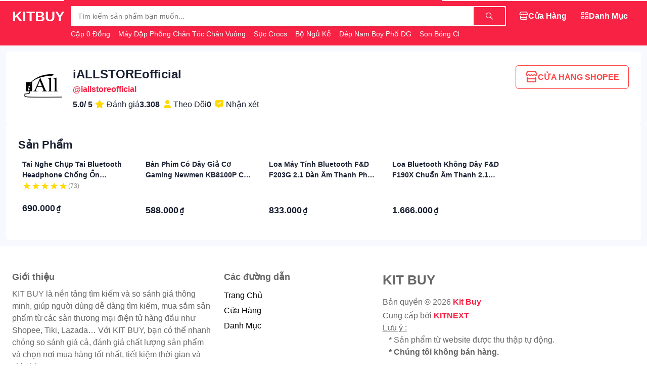

--- FILE ---
content_type: text/html; charset=utf-8
request_url: https://kitbuy.vn/iallstoreofficial
body_size: 44056
content:
<!doctype html><html lang=vi style=scroll-behavior:smooth;overflow:auto;height:100%><style>:root{--color-brand-hex:#f82244;--color-brand-rgb:248,34,68;--logo-url:url('/storage/i6qhc4tw3svuzxpkmn2d95y8gol0bj7far1e/media/image/logo.png')}</style><meta charset=UTF-8><meta name=viewport content="width=device-width,initial-scale=1"><title>iALLSTOREofficial | KIT BUY IALLSTOREOFFICIAL</title><meta name=description content="KIT BUY là nền tảng tìm kiếm và so sánh giá thông minh, giúp người dùng dễ dàng tìm kiếm, mua sắm sản phẩm từ các sàn thương mại điện tử hàng đầu như Shopee, Tiki, Lazada… Với KIT BUY, bạn có thể nhanh chóng so sánh giá cả, đánh giá chất lượng sản phẩm và chọn nơi mua hàng tốt nhất, tiết kiệm thời gian và chi phí."><meta property="og:title" content="iALLSTOREofficial | KIT BUY IALLSTOREOFFICIAL"><meta property="og:description" content="KIT BUY là nền tảng tìm kiếm và so sánh giá thông minh, giúp người dùng dễ dàng tìm kiếm, mua sắm sản phẩm từ các sàn thương mại điện tử hàng đầu như Shopee, Tiki, Lazada… Với KIT BUY, bạn có thể nhanh chóng so sánh giá cả, đánh giá chất lượng sản phẩm và chọn nơi mua hàng tốt nhất, tiết kiệm thời gian và chi phí."><meta property="og:image" content="https://cf.shopee.vn/file/c5402fa2d736f6ae80705d75203aecaa"><meta property="og:url" content="https://kitbuy.vn/iallstoreofficial"><meta property="og:site_name" content="Kit Buy"><meta name=robots content="index,follow"><link rel=canonical href=https://kitbuy.vn/iallstoreofficial><link type=image/png rel=icon href=/storage/i6qhc4tw3svuzxpkmn2d95y8gol0bj7far1e/media/image/logo.png><script src=/assets/javascripts/config/fix-vh/v.1.0.0.min.js></script><link rel=stylesheet href=/assets/css/kitnext/fully/1.0.0.min.css><link rel=stylesheet href=/assets/css/kitnext/fully/1.0.0.min.css><link rel=stylesheet href=/assets/css/fontawesome/v6.5.2/min.css><link rel=stylesheet href=/assets/css/icomoon/v.1.0.0/base.css><body id=body class="view-height-100 overflow-y-auto overflow-x-hidden border-transparent scrollbar noselect"><header id=Header class="width-100-percent position-sticky top-0 z-index-960"><nav id=NavBar><progress id=progress data-kitnext-progress=component class="progress-bar display-block position-fixed background-white height-4 width-100-percent"></progress><div class="background-brand padding-y-12 width-100-percent bottom-auto noselect"><div class="container-wide display-flex text-white justify-between"><div class="display-flex text-white | mobile:items-center"><div id=minileft><a href=/ id=logo title="Trang chủ"><span class="cursor-pointer display-none | mobile:display-block"><span class="circle-36 flex-center text-6 | hover:background-black hover:background-opacity-10"><i class="fa-regular fa-house"></i>
</span></span></a><span onclick=history.go(-1) class="cursor-pointer display-none | mobile:display-block"><span id=buttonback hidden class="circle-36 flex-center text-6 | hover:background-black hover:background-opacity-10"><i class="fa-regular fa-angle-left"></i></span></span></div><a id=name href=/ class="text-9 text-uppercase text-bold | mobile:text-6 mobile:display-none">KitBuy</a></div><span class="cursor-pointer display-none | mobile:display-block"><span id=stopsearch hidden class="circle-36 flex-center text-6 | hover:background-black hover:background-opacity-10"><i class="fa-regular fa-arrow-left"></i></span></span><div id=searchbox class="flex-grow-1 position-relative margin-x-12 | mobile:position-static mobile:margin-x-6"><div class="display-flex items-center width-100-percent background-white padding-2 shadow-small rounded-mini | mobile:rounding mobile:padding-right-12"><input id=inputSearch class="padding-left-12 flex-grow-1 background-transparent border-0 text-2 padding-y-6 mobile:padding-left-8" onfocus=search.in() onselect=search.in() autocomplete=off onkeypress=search.keypress(event) onkeyup=search.keyup(this.value) onchange=search.keyup(this.value) oninput=search.keyup(this.value) placeholder="Tìm kiếm sản phẩm bạn muốn...">
<button onclick=search.to() class="border-0 display-flex items-center text-2 height-100-percent padding-x-24 padding-y-11 rounded-mini background-brand text-white
| mobile:padding-x-8 mobile:background-transparent mobile:text-default" aria-label="Tìm kiếm">
<i class="fa-regular fa-magnifying-glass"></i></button></div><div class="padding-0 padding-top-5 text-2 text-capitalize text-truncate-1 | mobile:display-none" style=max-width:60vw><span class="padding-right-12 padding-bottom-0 display-inline"><a class="text-nowrap text-2 text-white" href=/c%e1%ba%b7p-0-%c4%91%e1%bb%93ng>Cặp 0 Đồng
</a></span><span class="padding-right-12 padding-bottom-0 display-inline"><a class="text-nowrap text-2 text-white" href=/m%c3%a1y-d%e1%ba%adp-ph%e1%bb%93ng-ch%c3%a2n-t%c3%b3c-ch%c3%a2n-vu%c3%b4ng>Máy Dập Phồng Chân Tóc Chân Vuông
</a></span><span class="padding-right-12 padding-bottom-0 display-inline"><a class="text-nowrap text-2 text-white" href=/s%e1%bb%a5c-crocs>Sục Crocs
</a></span><span class="padding-right-12 padding-bottom-0 display-inline"><a class="text-nowrap text-2 text-white" href=/b%e1%bb%99-ng%e1%bb%a7-k%e1%ba%bb>Bộ Ngủ Kẻ
</a></span><span class="padding-right-12 padding-bottom-0 display-inline"><a class="text-nowrap text-2 text-white" href=/d%c3%a9p-nam-boy-ph%e1%bb%91-dg>Dép Nam Boy Phố DG
</a></span><span class="padding-right-12 padding-bottom-0 display-inline"><a class="text-nowrap text-2 text-white" href=/son-b%c3%b3ng-ch%c3%adnh-h%c3%a3ng>Son Bóng Chính Hãng
</a></span><span class="padding-right-12 padding-bottom-0 display-inline"><a class="text-nowrap text-2 text-white" href=/oos-l%c6%b0ng-iphone>Oos Lưng iPhone
</a></span><span class="padding-right-12 padding-bottom-0 display-inline"><a class="text-nowrap text-2 text-white" href=/m%c3%b3n-%c4%83n-v%e1%ba%b7t>Món Ăn Vặt</a></span></div><div id=result hidden class="position-absolute left-0 -margin-top-24 background-white text-black padding-12 rounded width-100-percent z-index-1 overflow-y-auto scrollbar padding-bottom-6 | mobile:view-height-100 mobile:margin-top-6 mobile:padding-bottom-84" style="max-height:calc( 100vh - 54px )"><div id=hitsearch hidden></div><div id=resultpropose><div id=historysearch><div class="display-flex justify-between"><h6 class="text-3 text-normal text-strong" style=color:#888>Lịch sử</h6><span onclick=search.keyword.clear() class="text-2 cursor-pointer | hover:text-string hover:text-danger" style=color:#666>Làm sạch</span></div><div id=historykeywords class="display-flex flex-wrap"></div></div><div><h6 class="text-3 text-normal text-strong" style=color:#888>Danh mục</h6><div class="display-flex flex-wrap"><a href=/th%e1%bb%9di-trang-nam class="display-inline background-ghost rounding text-2 text-strong padding-x-12 padding-y-6 margin-right-8 margin-bottom-8 text-nowrap">Thời Trang Nam</a>
<a href=/th%e1%bb%9di-trang-n%e1%bb%af class="display-inline background-ghost rounding text-2 text-strong padding-x-12 padding-y-6 margin-right-8 margin-bottom-8 text-nowrap">Thời Trang Nữ</a>
<a href=/%c4%91i%e1%bb%87n-tho%e1%ba%a1i-ph%e1%bb%a5-ki%e1%bb%87n class="display-inline background-ghost rounding text-2 text-strong padding-x-12 padding-y-6 margin-right-8 margin-bottom-8 text-nowrap">Điện Thoại & Phụ Kiện</a>
<a href=/m%e1%ba%b9-b%c3%a9 class="display-inline background-ghost rounding text-2 text-strong padding-x-12 padding-y-6 margin-right-8 margin-bottom-8 text-nowrap">Mẹ & Bé</a>
<a href=/thi%e1%ba%bft-b%e1%bb%8b-%c4%91i%e1%bb%87n-t%e1%bb%ad class="display-inline background-ghost rounding text-2 text-strong padding-x-12 padding-y-6 margin-right-8 margin-bottom-8 text-nowrap">Thiết Bị Điện Tử</a>
<a href=/nh%c3%a0-c%e1%bb%ada-%c4%91%e1%bb%9di-s%e1%bb%91ng class="display-inline background-ghost rounding text-2 text-strong padding-x-12 padding-y-6 margin-right-8 margin-bottom-8 text-nowrap">Nhà Cửa & Đời Sống</a>
<a href=/m%c3%a1y-t%c3%adnh-laptop class="display-inline background-ghost rounding text-2 text-strong padding-x-12 padding-y-6 margin-right-8 margin-bottom-8 text-nowrap">Máy Tính & Laptop</a>
<a href=/s%e1%ba%afc-%c4%91%e1%ba%b9p class="display-inline background-ghost rounding text-2 text-strong padding-x-12 padding-y-6 margin-right-8 margin-bottom-8 text-nowrap">Sắc Đẹp</a>
<a href=/m%c3%a1y-%e1%ba%a3nh-m%c3%a1y-quay-phim class="display-inline background-ghost rounding text-2 text-strong padding-x-12 padding-y-6 margin-right-8 margin-bottom-8 text-nowrap">Máy Ảnh & Máy Quay Phim</a>
<a href=/s%e1%bb%a9c-kh%e1%bb%8fe class="display-inline background-ghost rounding text-2 text-strong padding-x-12 padding-y-6 margin-right-8 margin-bottom-8 text-nowrap">Sức Khỏe</a>
<a href=/%c4%91%e1%bb%93ng-h%e1%bb%93 class="display-inline background-ghost rounding text-2 text-strong padding-x-12 padding-y-6 margin-right-8 margin-bottom-8 text-nowrap">Đồng Hồ</a>
<a href=/gi%c3%a0y-d%c3%a9p-n%e1%bb%af class="display-inline background-ghost rounding text-2 text-strong padding-x-12 padding-y-6 margin-right-8 margin-bottom-8 text-nowrap">Giày Dép Nữ</a>
<a href=/gi%c3%a0y-d%c3%a9p-nam class="display-inline background-ghost rounding text-2 text-strong padding-x-12 padding-y-6 margin-right-8 margin-bottom-8 text-nowrap">Giày Dép Nam</a>
<a href=/t%c3%bai-v%c3%ad-n%e1%bb%af class="display-inline background-ghost rounding text-2 text-strong padding-x-12 padding-y-6 margin-right-8 margin-bottom-8 text-nowrap">Túi Ví Nữ</a>
<a href=/thi%e1%ba%bft-b%e1%bb%8b-%c4%91i%e1%bb%87n-gia-d%e1%bb%a5ng class="display-inline background-ghost rounding text-2 text-strong padding-x-12 padding-y-6 margin-right-8 margin-bottom-8 text-nowrap">Thiết Bị Điện Gia Dụng</a>
<a href=/ph%e1%bb%a5-ki%e1%bb%87n-trang-s%e1%bb%a9c-n%e1%bb%af class="display-inline background-ghost rounding text-2 text-strong padding-x-12 padding-y-6 margin-right-8 margin-bottom-8 text-nowrap">Phụ Kiện & Trang Sức Nữ</a>
<a href=/th%e1%bb%83-thao-du-l%e1%bb%8bch class="display-inline background-ghost rounding text-2 text-strong padding-x-12 padding-y-6 margin-right-8 margin-bottom-8 text-nowrap">Thể Thao & Du Lịch</a>
<a href=/b%c3%a1ch-h%c3%b3a-online class="display-inline background-ghost rounding text-2 text-strong padding-x-12 padding-y-6 margin-right-8 margin-bottom-8 text-nowrap">Bách Hóa Online</a>
<a href=/%c3%b4-t%c3%b4-xe-m%c3%a1y-xe-%c4%91%e1%ba%a1p class="display-inline background-ghost rounding text-2 text-strong padding-x-12 padding-y-6 margin-right-8 margin-bottom-8 text-nowrap">Ô Tô & Xe Máy & Xe Đạp</a>
<a href=/nh%c3%a0-s%c3%a1ch-online class="display-inline background-ghost rounding text-2 text-strong padding-x-12 padding-y-6 margin-right-8 margin-bottom-8 text-nowrap">Nhà Sách Online</a>
<a href=/balo-t%c3%bai-v%c3%ad-nam class="display-inline background-ghost rounding text-2 text-strong padding-x-12 padding-y-6 margin-right-8 margin-bottom-8 text-nowrap">Balo & Túi Ví Nam</a>
<a href=/th%e1%bb%9di-trang-tr%e1%ba%bb-em class="display-inline background-ghost rounding text-2 text-strong padding-x-12 padding-y-6 margin-right-8 margin-bottom-8 text-nowrap">Thời Trang Trẻ Em</a>
<a href=/%c4%91%e1%bb%93-ch%c6%a1i class="display-inline background-ghost rounding text-2 text-strong padding-x-12 padding-y-6 margin-right-8 margin-bottom-8 text-nowrap">Đồ Chơi</a>
<a href=/gi%e1%ba%b7t-gi%c5%a9-ch%c4%83m-s%c3%b3c-nh%c3%a0-c%e1%bb%ada class="display-inline background-ghost rounding text-2 text-strong padding-x-12 padding-y-6 margin-right-8 margin-bottom-8 text-nowrap">Giặt Giũ & Chăm Sóc Nhà Cửa</a>
<a href=/ch%c4%83m-s%c3%b3c-th%c3%ba-c%c6%b0ng class="display-inline background-ghost rounding text-2 text-strong padding-x-12 padding-y-6 margin-right-8 margin-bottom-8 text-nowrap">Chăm Sóc Thú Cưng</a>
<a href=/deal-g%e1%ba%a7n-b%e1%ba%a1n class="display-inline background-ghost rounding text-2 text-strong padding-x-12 padding-y-6 margin-right-8 margin-bottom-8 text-nowrap">Deal Gần Bạn</a>
<a href=/voucher-d%e1%bb%8bch-v%e1%bb%a5 class="display-inline background-ghost rounding text-2 text-strong padding-x-12 padding-y-6 margin-right-8 margin-bottom-8 text-nowrap">Voucher & Dịch Vụ</a>
<a href=/d%e1%bb%a5ng-c%e1%bb%a5-v%c3%a0-thi%e1%ba%bft-b%e1%bb%8b-ti%e1%bb%87n-%c3%adch class="display-inline background-ghost rounding text-2 text-strong padding-x-12 padding-y-6 margin-right-8 margin-bottom-8 text-nowrap">Dụng cụ và thiết bị tiện ích</a></div></div><div><h6 class="text-3 text-normal text-strong" style=color:#888>Đề xuất</h6><div id=searchproduct class="row padding-x-12 gap-x-12 overflow-x-auto scrollbar flex-nowrap padding-bottom-12"><div class="card-flat background-white column-3 padding-0 | mobile:column-4"><div class=position-relative><a href=/tai-nghe-kh%c3%b4ng-d%c3%a2y-x55-f9-m10-pro-bluetooth-m%c3%a0n-h%c3%acnh-led-tai-nghe-t%c3%adch-h%e1%bb%a3p-mic-tai-nghe-nh%c3%a9t-trong-tai-kh%e1%bb%ad-ti%e1%ba%bfng-%e1%bb%93n-i.266761655.26777726198 class="aspect position-relative"><img class="product rounded-top" loading=lazy src=https://cf.shopee.vn/file/vn-11134207-7ra0g-m6qj0htedf7ccf alt="Tai Nghe Không Dây X55 / F9 / M10 PRO Bluetooth Màn Hình LED Tai Nghe Tích Hợp Mic Tai Nghe Nhét Trong Tai Khử Tiếng Ồn"></a></div><div class="display-flex flex-column padding-x-8 padding-bottom-8"><a href=/tai-nghe-kh%c3%b4ng-d%c3%a2y-x55-f9-m10-pro-bluetooth-m%c3%a0n-h%c3%acnh-led-tai-nghe-t%c3%adch-h%e1%bb%a3p-mic-tai-nghe-nh%c3%a9t-trong-tai-kh%e1%bb%ad-ti%e1%ba%bfng-%e1%bb%93n-i.266761655.26777726198 class="margin-bottom-1 text-2 text-truncate-1 | hover:text-brand">Tai Nghe Không Dây X55 / F9 / M10 PRO Bluetooth Màn Hình LED Tai Nghe Tích Hợp Mic Tai Nghe Nhét Trong Tai Khử Tiếng Ồn</a><div class="display-flex flex-column"><div class="display-flex items-center padding-right-3"><p class="margin-bottom-1 text-strong text-4 | mobile:text-3">45.000<span class="padding-left-2 text-2">₫</span></p><span class="text-brand padding-left-6 text-2 text-strong">50%</span></div><div class="display-flex items-center"><p class="text-2 margin-0"><span style=color:#888>Đã bán</span>
<span style=color:#686868>998</span></div></div></div></div><div class="card-flat background-white column-3 padding-0 | mobile:column-4"><div class=position-relative><a href=/pd-s%e1%ba%a1c-th%c3%b4ng-minh-usbcpd-us-s%e1%ba%a1c-d%e1%bb%af-li%e1%bb%87u-s%e1%ba%a1c-nhanh-c%c3%a1p-pd-1m-c%e1%ba%afm-usb-c-i.196261835.26924006810 class="aspect position-relative"><img class="product rounded-top" loading=lazy src=https://cf.shopee.vn/file/sg-11134301-7ra2q-m4vcqawerhxz07 alt="Pd Sạc Thông Minh USBCPD US Sạc Dữ Liệu Sạc Nhanh Cáp PD 1m Cắm USB-C"></a></div><div class="display-flex flex-column padding-x-8 padding-bottom-8"><a href=/pd-s%e1%ba%a1c-th%c3%b4ng-minh-usbcpd-us-s%e1%ba%a1c-d%e1%bb%af-li%e1%bb%87u-s%e1%ba%a1c-nhanh-c%c3%a1p-pd-1m-c%e1%ba%afm-usb-c-i.196261835.26924006810 class="margin-bottom-1 text-2 text-truncate-1 | hover:text-brand">Pd Sạc Thông Minh USBCPD US Sạc Dữ Liệu Sạc Nhanh Cáp PD 1m Cắm USB-C</a><div class="display-flex flex-column"><div class="display-flex items-center padding-right-3"><p class="margin-bottom-1 text-strong text-4 | mobile:text-3">46.200<span class="padding-left-2 text-2">₫</span></p><span class="text-brand padding-left-6 text-2 text-strong">48%</span></div><div class="display-flex items-center"><p class="text-2 margin-0"><span style=color:#888>Đã bán</span>
<span style=color:#686868>22</span></div></div></div></div><div class="card-flat background-white column-3 padding-0 | mobile:column-4"><div class=position-relative><a href=/m%c3%a1y-k%e1%ba%b9p-du%e1%bb%97i-t%c3%b3c-mini-h%c3%acnh-th%c3%ba-c%c3%b3-h%e1%bb%99p-nh%e1%bb%b1a-%c4%91%e1%bb%b1ng-i.1473107151.27725858682 class="aspect position-relative"><img class="product rounded-top" loading=lazy src=https://cf.shopee.vn/file/vn-11134207-7ra0g-m6jhbwd8i65dd8 alt="máy kẹp_ duỗi tóc mini hình thú có hộp nhựa đựng"></a></div><div class="display-flex flex-column padding-x-8 padding-bottom-8"><a href=/m%c3%a1y-k%e1%ba%b9p-du%e1%bb%97i-t%c3%b3c-mini-h%c3%acnh-th%c3%ba-c%c3%b3-h%e1%bb%99p-nh%e1%bb%b1a-%c4%91%e1%bb%b1ng-i.1473107151.27725858682 class="margin-bottom-1 text-2 text-truncate-1 | hover:text-brand">máy kẹp_ duỗi tóc mini hình thú có hộp nhựa đựng</a><div class="display-flex flex-column"><div class="display-flex items-center padding-right-3"><p class="margin-bottom-1 text-strong text-4 | mobile:text-3">21.999<span class="padding-left-2 text-2">₫</span></p><span class="text-brand padding-left-6 text-2 text-strong">12%</span></div><div class="display-flex items-center"><p class="text-2 margin-0"><span style=color:#888>Đã bán</span>
<span style=color:#686868>1.797</span></div></div></div></div><div class="card-flat background-white column-3 padding-0 | mobile:column-4"><div class=position-relative><a href=/robot-h%c3%bat-b%e1%bb%a5i-lau-nh%c3%a0-x2-omni-b%e1%ba%a3n-qu%e1%bb%91c-t%e1%ba%bf-l%e1%bb%b1c-h%c3%bat-8500pa-t%e1%bb%b1-%c4%91%e1%bb%95-r%c3%a1c-t%e1%bb%b1-gi%e1%ba%b7t-kh%c4%83n-%c4%91i%e1%bb%81u-khi%e1%bb%83n-gi%e1%bb%8dng-n%c3%b3i-i.63455736.28922376877 class="aspect position-relative"><img class="product rounded-top" loading=lazy src=https://cf.shopee.vn/file/sg-11134201-7ra0n-m4iff4tntgfkc1 alt="Robot hút bụi lau nhà X2 OMNI bản Quốc Tế, Lực hút 8500Pa, Tự đổ rác, Tự giặt khăn, điều khiển giọng nói"></a></div><div class="display-flex flex-column padding-x-8 padding-bottom-8"><a href=/robot-h%c3%bat-b%e1%bb%a5i-lau-nh%c3%a0-x2-omni-b%e1%ba%a3n-qu%e1%bb%91c-t%e1%ba%bf-l%e1%bb%b1c-h%c3%bat-8500pa-t%e1%bb%b1-%c4%91%e1%bb%95-r%c3%a1c-t%e1%bb%b1-gi%e1%ba%b7t-kh%c4%83n-%c4%91i%e1%bb%81u-khi%e1%bb%83n-gi%e1%bb%8dng-n%c3%b3i-i.63455736.28922376877 class="margin-bottom-1 text-2 text-truncate-1 | hover:text-brand">Robot hút bụi lau nhà X2 OMNI bản Quốc Tế, Lực hút 8500Pa, Tự đổ rác, Tự giặt khăn, điều khiển giọng nói</a><div class="display-flex flex-column"><div class="display-flex items-center padding-right-3"><p class="margin-bottom-1 text-strong text-4 | mobile:text-3">11.900.000<span class="padding-left-2 text-2">₫</span></p><span class="text-brand padding-left-6 text-2 text-strong">25%</span></div><div class="display-flex items-center"><p class="text-2 margin-0"><span style=color:#888>Đã bán</span>
<span style=color:#686868>5</span></div></div></div></div><div class="card-flat background-white column-3 padding-0 | mobile:column-4"><div class=position-relative><a href=/b%e1%bb%99-ga-g%e1%bb%91i-3-m%c3%b3n-poly-coton-1m6x2m-v%c3%a0-1m8x2m-h%c3%a0ng-lo%e1%ba%a1i-1-i.120420833.17766792741 class="aspect position-relative"><img class="product rounded-top" loading=lazy src=https://cf.shopee.vn/file/vn-11134207-7qukw-lg4f2hq2hlka86 alt="Bộ ga gối 3 món poly coton 1m6x2m và 1m8x2m hàng loại 1"></a></div><div class="display-flex flex-column padding-x-8 padding-bottom-8"><a href=/b%e1%bb%99-ga-g%e1%bb%91i-3-m%c3%b3n-poly-coton-1m6x2m-v%c3%a0-1m8x2m-h%c3%a0ng-lo%e1%ba%a1i-1-i.120420833.17766792741 class="margin-bottom-1 text-2 text-truncate-1 | hover:text-brand">Bộ ga gối 3 món poly coton 1m6x2m và 1m8x2m hàng loại 1</a><div class="display-flex flex-column"><div class="display-flex items-center padding-right-3"><p class="margin-bottom-1 text-strong text-4 | mobile:text-3">9.000<span class="padding-left-2 text-2">₫</span></p><span class="text-brand padding-left-6 text-2 text-strong">55%</span></div><div class="display-flex items-center"><p class="text-2 margin-0"><span style=color:#888>Đã bán</span>
<span style=color:#686868>7.117</span></div></div></div></div><div class="card-flat background-white column-3 padding-0 | mobile:column-4"><div class=position-relative><a href=/gh%e1%ba%bf-l%c3%a0m-vi%e1%bb%87c-gtchair-dvary-butterfly-x-v%c4%83n-ph%c3%b2ng-chu%e1%ba%a9n-c%c3%b4ng-th%c3%a1i-h%e1%bb%8dc-%c3%aam-%c3%a1i-b%e1%ba%a3o-v%e1%bb%87-t%e1%bb%91t-c%e1%bb%99t-s%e1%bb%91ng-ng%e1%ba%a3-160-%c4%91%e1%bb%99-i.711287964.21854137691 class="aspect position-relative"><img class="product rounded-top" loading=lazy src=https://cf.shopee.vn/file/vn-11134207-7ras8-m0o08gxx05pp86 alt="Ghế làm việc GTchair Dvary Butterfly X văn phòng chuẩn Công Thái Học êm ái, bảo vệ tốt cột sống, ngả 160 độ"></a></div><div class="display-flex flex-column padding-x-8 padding-bottom-8"><a href=/gh%e1%ba%bf-l%c3%a0m-vi%e1%bb%87c-gtchair-dvary-butterfly-x-v%c4%83n-ph%c3%b2ng-chu%e1%ba%a9n-c%c3%b4ng-th%c3%a1i-h%e1%bb%8dc-%c3%aam-%c3%a1i-b%e1%ba%a3o-v%e1%bb%87-t%e1%bb%91t-c%e1%bb%99t-s%e1%bb%91ng-ng%e1%ba%a3-160-%c4%91%e1%bb%99-i.711287964.21854137691 class="margin-bottom-1 text-2 text-truncate-1 | hover:text-brand">Ghế làm việc GTchair Dvary Butterfly X văn phòng chuẩn Công Thái Học êm ái, bảo vệ tốt cột sống, ngả 160 độ</a><div class="display-flex flex-column"><div class="display-flex items-center padding-right-3"><p class="margin-bottom-1 text-strong text-4 | mobile:text-3">12.950.000<span class="padding-left-2 text-2">₫</span></p><span class="text-brand padding-left-6 text-2 text-strong">32%</span></div><div class="display-flex items-center"><p class="text-2 margin-0"><span style=color:#888>Đã bán</span>
<span style=color:#686868>1</span></div></div></div></div><div class="card-flat background-white column-3 padding-0 | mobile:column-4"><div class=position-relative><a href=/qu%e1%ba%a7n-d%c3%a0i-k%e1%ba%bb-s%e1%bb%8dc-%e1%bb%91ng-r%e1%bb%99ng-n%e1%bb%af-d%c3%a1ng-su%c3%b4ng-l%c6%b0ng-cao-c%e1%ba%a1p-chun-s%e1%bb%8dc-su%c3%b4ng-%c4%91en-new-i.30142553.28727413684 class="aspect position-relative"><img class="product rounded-top" loading=lazy src=https://cf.shopee.vn/file/sg-11134201-7rd4o-m6nt83853layf0 alt="Quần Dài kẻ sọc ống rộng nữ dáng suông lưng cao cạp chun Sọc suông đen new"></a></div><div class="display-flex flex-column padding-x-8 padding-bottom-8"><a href=/qu%e1%ba%a7n-d%c3%a0i-k%e1%ba%bb-s%e1%bb%8dc-%e1%bb%91ng-r%e1%bb%99ng-n%e1%bb%af-d%c3%a1ng-su%c3%b4ng-l%c6%b0ng-cao-c%e1%ba%a1p-chun-s%e1%bb%8dc-su%c3%b4ng-%c4%91en-new-i.30142553.28727413684 class="margin-bottom-1 text-2 text-truncate-1 | hover:text-brand">Quần Dài kẻ sọc ống rộng nữ dáng suông lưng cao cạp chun Sọc suông đen new</a><div class="display-flex flex-column"><div class="display-flex items-center padding-right-3"><p class="margin-bottom-1 text-strong text-4 | mobile:text-3">25.000<span class="padding-left-2 text-2">₫</span></p><span class="text-brand padding-left-6 text-2 text-strong">49%</span></div><div class="display-flex items-center"><p class="text-2 margin-0"><span style=color:#888>Đã bán</span>
<span style=color:#686868>2.188</span></div></div></div></div><div class="card-flat background-white column-3 padding-0 | mobile:column-4"><div class=position-relative><a href=/kh%e1%ba%a9u-trang-5d-3-l%e1%bb%9bp-kh%c3%a1ng-khu%e1%ba%a9n-ch%e1%bb%91ng-uv-ch%e1%bb%91ng-n%e1%ba%afng-i.1096087885.24741597287 class="aspect position-relative"><img class="product rounded-top" loading=lazy src=https://cf.shopee.vn/file/vn-11134207-7ra0g-m6f35fylunnc35 alt=" Khẩu Trang 5D 3 Lớp Kháng Khuẩn Chống UV Chống Nắng"></a></div><div class="display-flex flex-column padding-x-8 padding-bottom-8"><a href=/kh%e1%ba%a9u-trang-5d-3-l%e1%bb%9bp-kh%c3%a1ng-khu%e1%ba%a9n-ch%e1%bb%91ng-uv-ch%e1%bb%91ng-n%e1%ba%afng-i.1096087885.24741597287 class="margin-bottom-1 text-2 text-truncate-1 | hover:text-brand">Khẩu Trang 5D 3 Lớp Kháng Khuẩn Chống UV Chống Nắng</a><div class="display-flex flex-column"><div class="display-flex items-center padding-right-3"><p class="margin-bottom-1 text-strong text-4 | mobile:text-3">1.000<span class="padding-left-2 text-2">₫</span></p><span class="text-brand padding-left-6 text-2 text-strong">83%</span></div><div class="display-flex items-center"><p class="text-2 margin-0"><span style=color:#888>Đã bán</span>
<span style=color:#686868>1.260</span></div></div></div></div></div></div></div></div></div><ul class="display-flex justify-start gap-9 margin-0 padding-0 | tablet:display-none"><li class=padding-0><a href=/cua-hang class="padding-x-12 padding-y-6
display-flex items-center justify-center gap-6 text-center rounded border border-2 border-transparent | hover:background-white hover:text-brand | activate:border-white" data-activate=false><div class="text-3 display-inline-block"><i class='fa-regular fa-store'></i></div><p data-activate=false class="align-middle margin-0 text-3 text-nowrap text-strong text-capitalize">cửa hàng</p></a><li class=padding-0><a href=/danh-muc class="padding-x-12 padding-y-6
display-flex items-center justify-center gap-6 text-center rounded border border-2 border-transparent | hover:background-white hover:text-brand | activate:border-white" data-activate=false><div class="text-3 display-inline-block"><i class='fa-regular fa-grid-2'></i></div><p data-activate=false class="align-middle margin-0 text-3 text-nowrap text-strong text-capitalize">danh mục</p></a></ul><ul id=miniright class="padding-left-0 display-none items-center height-100-percent margin-0 | tablet:display-flex"><li id=ihome hidden class=margin-right-6><a href=/><span class="circle-36 flex-center text-6 | hover:background-black hover:background-opacity-10"><i class="fa-regular fa-house"></i></span></a><li class=flex-center hidden><span id=buttonPWAinstall class="cursor-pointer margin-right-6"><span class="circle-36 flex-center text-brand text-6 | hover:background-black hover:background-opacity-10"><i class="fa-regular fa-arrow-down-to-square"></i></span></span></ul></div></div><div id=backdropsearch style=position:absolute;width:100%;height:100vh;background-color:rgba(0,0,0,.36) hidden></div></nav><script>function noScroll(){body.scrollTo(scrollX,scrollY)}function position(){return body.scrollLeft,body.scrollTop}var scrollX,hitsearchkeywords,keywordcurrent,keywordHistoryString,scrollY=0,search={};search.in=()=>{var e=body.offsetWidth-body.clientWidth;backdropsearch.hidden=!1,result.hidden=!1,scrollX=body.scrollLeft,scrollY=body.scrollTop,matchMedia("(pointer:fine)").matches?body.addEventListener("scroll",noScroll):body.style.overflowY="hidden",stopsearch.hidden=!1,minileft.hidden=!0,miniright.hidden=!0},search.out=()=>{backdropsearch.hidden=!0,result.hidden=!0,matchMedia("(pointer:fine)").matches?body.removeEventListener("scroll",noScroll):body.style.overflowY="auto",matchMedia("(pointer:fine)").matches?body.removeEventListener("scroll",noScroll):body.style.overflowY=null,stopsearch.hidden=!0,minileft.hidden=!1,miniright.hidden=!1},hitsearchkeywords=[],keywordcurrent="",search.input=e=>{if(e!=keywordcurrent)if(keywordcurrent=e,e.replace(/-/g,"")!=""){hitsearch.hidden=!1,resultpropose.hidden=!0;var t=0,n=hitsearch.querySelectorAll("[data-name-brand]");n.forEach(n=>{var s=n.dataset.nameBrand.toLowerCase();s.includes(e.toLowerCase())&&t<3?(n.hidden=!1,t++):n.hidden=!0}),fetch(`/api/shopee/keywords/hint?keyword=${e}`,{method:"GET",headers:{"Content-Type":"application/json"}}).then(e=>e.json()).then(e=>{e.success&&e.data&&e.data.length>0&&(result.querySelectorAll("[data-hit-search]").forEach(e=>{e.remove()}),e.data.forEach(e=>{hitsearch.insertAdjacentHTML("afterend",`
                        <div onclick="search.to('${e.keyword||e.value}')" data-hit-search class="cursor-pointer rounded display-flex items-center padding-y-8 padding-x-10 | hover:background-ghost">
                            <i class="fa-regular fa-magnifying-glass" style="color:#888"></i>
                            <span class="text-2 text-strong padding-x-12">${e.keyword||e.value}</span>
                        </div>
                        `)}))}).catch(e=>{console.error("Error:",e)})}else hitsearch.hidden=!0,resultpropose.hidden=!1,result.querySelectorAll("[data-hit-search]").forEach(e=>{e.remove()})};function debounce(e,t=300){let n;return(...s)=>{clearTimeout(n),n=setTimeout(()=>{e.apply(this,s)},t)}}search.keyup=debounce(e=>search.input(e),180),search.to=e=>{if(e&&(search.keyword.history.push(e),search.keyword.history=[...new Set(search.keyword.history)],localStorage.setItem("keyword-history",JSON.stringify(search.keyword.history)),e=e.replace(/-/g,"").replace(/\s+/g,"-"),e!=""&&e!="-")){let t="";countSpaces(e)==0&&(t="-"),window.location.href="/"+e+t}};function countSpaces(e){return(e.match(/[\s-]/g)||[]).length}search.keypress=e=>{e.key==="Enter"&&search.to(e.target.value)},document.body.addEventListener("click",e=>{searchbox.contains(e.target)||search.out()}),search.keyword||={},keywordHistoryString=localStorage.getItem("keyword-history"),keywordHistoryString?(search.keyword.history=JSON.parse(keywordHistoryString),search.keyword.history.length>0&&search.keyword.history.forEach(e=>{var t=document.createElement("a");t.href="/"+e.replace(/-/g,"").replace(/\s+/g,"-"),t.className="cursor-pointer display-inline background-ghost rounding text-2 text-strong padding-x-12 padding-y-6 margin-right-8 margin-bottom-8 text-nowrap",t.textContent=e,t.addEventListener("click",t=>{t.defaultPrevented(),search.to(e)}),historykeywords.appendChild(t)})):search.keyword.history=[],search.keyword.history.length==0&&(historysearch.hidden=!0),search.keyword.clear=()=>{localStorage.removeItem("keyword-history"),search.keyword.history=[],historysearch.hidden=!0}</script><script>buttonback.show=(e=!0)=>{e?(buttonback.hidden=!1,ihome.hidden=!1,logo.hidden=!0):(buttonback.hidden=!0,ihome.hidden=!0,logo.hidden=!1)};var isdetail="true"==="true";document.referrer!=""&&isdetail?buttonback.show(!0):buttonback.show(!1)</script><script>var startX,scrollLeft,slider=document.querySelector("#searchproduct"),items=document.querySelector("#searchproduct");items.onmousedown=dragStart;function dragStart(e){e=e||window.event,e.preventDefault(),startX=e.pageX-slider.offsetLeft,scrollLeft=slider.scrollLeft,document.onmouseup=dragEnd,document.onmousemove=dragAction}function dragAction(e){e=e||window.event;const t=e.pageX-slider.offsetLeft,n=(t-startX)*3;slider.scrollLeft=scrollLeft-n}function dragEnd(){document.onmouseup=null,document.onmousemove=null}function slide(e,t,n,s){var d,h,p=0,f=0,u=100,o=t.getElementsByClassName("slide"),r=o.length,m=t.getElementsByClassName("slide")[0].offsetWidth,i=o[0],a=o[r-1],c=i.cloneNode(!0),l=a.cloneNode(!0),g=0,v=!0;t.appendChild(c),t.insertBefore(l,i),e.classList.add("loaded"),t.onmousedown=dragStart,t.addEventListener("touchstart",dragStart),t.addEventListener("touchend",dragEnd),t.addEventListener("touchmove",dragAction),n.addEventListener("click",function(){shiftSlide(-1)}),s.addEventListener("click",function(){shiftSlide(1)}),t.addEventListener("transitionend",checkIndex)}</script></header><main id=Main class="display-flex flex-column gap-12 background-ghost padding-y-12"><section class="container-wide padding-0"><div class="background-white position-relative rounded padding-24 | mobile:padding-x-12"><div class="display-flex items-center width-100-percent"><img class="avatar circle-96 min-width-96 badge-electron | mobile:circle-72 mobile:min-width-72 | hover:shadow-small" src=https://cf.shopee.vn/file/c5402fa2d736f6ae80705d75203aecaa alt=iALLSTOREofficial loading=lazy><div class="padding-left-12 width-100-percent"><div class="display-flex item-center justify-between width-100-percent"><div><h1 class="margin-bottom-0 text-truncate-1 | mobile:text-4 mobile:margin-bottom-0">iALLSTOREofficial</h1><p class="text-brand margin-0 text-3 text-strong text-truncate-1">@<a href=/iallstoreofficial title=iALLSTOREofficial>iallstoreofficial</a></div><div class="background-white | mobile:padding-12 mobile:fixed-bottom"><a href="/api/ecomobi/deeplink?url=https://shopee.vn/shop/616837242" title="iALLSTOREofficial Shopee" target=_blank rel=nofollow class="display-flex items-center gap-12 border border-danger text-danger padding-x-18 padding-y-6 rounded
| hover:background-danger hover:text-white
| mobile:justify-center mobile:background-danger mobile:text-white"><span class=text-6><i class="fa-regular fa-store"></i></span>
<span class="text-nowrap text-strong text-uppercase |"><span class="display-none | mobile:display-inline-block">Xem</span> cửa hàng shopee</span></a></div></div><div class="display-flex items-center justify-start margin-top-6 gap-x-24 | mobile:justify-around"><div class="display-flex text-center"><span class="margin-0 text-strong">5.0</span>
<span class="text-strong | mobile:display-none">/ 5</span>
<span class="text-gold padding-x-5 text-gold"><i class="fa-solid fa-star"></i></span>
<span class="text-3 margin-0 | mobile:display-none">Đánh giá</span></div><div class="display-flex text-center"><span class="margin-0 padding-right-3 text-strong">3.308</span>
<span class="text-gold padding-x-5"><i class="fa-solid fa-user"></i></span>
<span class="text-3 margin-0 | mobile:display-none">Theo Dõi</span></div><div class="display-flex text-center"><span class="margin-0 padding-right-3 text-strong">0</span>
<span class="text-gold padding-x-5"><i class="fa-solid fa-message-check"></i></span>
<span class="text-3 margin-0 | mobile:display-none">Nhận xét</span></div></div></div></div></div></section><section id=product class="container-wide background-white rounded padding-24 | mobile:padding-x-12"><div class=padding-bottom-12><h2 class="margin-0 text-strong text-6 text-capitalize">Sản phẩm</h2></div><div class="padding-0 padding-bottom-12"><div class=padding-0><div class="display-grid grid-columns-5 gap-x-12 gap-y-18 padding-0 | tablet:column-12 tablet:grid-columns-3 | mobile:grid-columns-2"><div class="card shadow-0 background-white padding-bottom-8"><a data-kitnext-turbo=button-product href=/tai-nghe-ch%e1%bb%a5p-tai-bluetooth-headphone-ch%e1%bb%91ng-%e1%bb%93n-rockspace-o2-ch%c6%a1i-game-nghe-nh%e1%ba%a1c-iall-store-i.616837242.12858482958 title="Tai nghe chụp tai bluetooth headphone chống ồn Rockspace O2 chơi game, nghe nhạc - iAll Store" class=position-relative><div class="display-block aspect position-relative"><img loading=lazy class="product rounded-top" src=https://cf.shopee.vn/file/bf9cd8da9dda1a88329da87c062f3275 alt="Tai nghe chụp tai bluetooth headphone chống ồn Rockspace O2 chơi game, nghe nhạc - iAll Store"></div></a><div class="display-flex flex-column padding-x-8"><h3 class="margin-bottom-1 text-2 text-capitalize text-truncate-2 | hover:text-brand" style=min-height:42px><a href=https://kitbuy.vn/tai-nghe-ch%e1%bb%a5p-tai-bluetooth-headphone-ch%e1%bb%91ng-%e1%bb%93n-rockspace-o2-ch%c6%a1i-game-nghe-nh%e1%ba%a1c-iall-store-i.616837242.12858482958 title="Tai nghe chụp tai bluetooth headphone chống ồn Rockspace O2 chơi game, nghe nhạc - iAll Store" target=_blank rel=noopener>Tai nghe chụp tai bluetooth headphone chống ồn Rockspace O2 chơi game, nghe nhạc - iAll Store</a></h3><div class="margin-top-auto display-flex items-center gap-5 height-100-percent"><div class="display-flex items-center"><div class=rating-average style=--rating-average:4.9589043></div><div class="text-1 padding-left-1" style=color:#888>(73)</div></div></div><div class="display-flex items-center text-2"><span style=color:transparent>·</span></div><div class="display-flex justify-between items-center | mobile:display-block"><div class="display-flex padding-right-3"><p class="margin-bottom-1 text-strong text-4">690.000<span class="padding-left-2 text-2">₫</span></div></div><div class="display-flex justify-between items-center"><p class="text-2 margin-0 text-unique text-opacity-60 | activate:text-hide" data-activate=true>Hoàn tiền
<span class="text-brand text-strong">2.0%</span></div></div></div><div class="card shadow-0 background-white padding-bottom-8"><a data-kitnext-turbo=button-product href=/b%c3%a0n-ph%c3%adm-c%c3%b3-d%c3%a2y-gi%e1%ba%a3-c%c6%a1-gaming-newmen-kb8100p-cho-game-th%e1%bb%a7-iall-store-i.616837242.15226195506 title="Bàn phím có dây giả cơ gaming Newmen KB8100P cho game thủ - iAll Store" class=position-relative><div class="display-block aspect position-relative"><img loading=lazy class="product rounded-top" src=https://cf.shopee.vn/file/f6b0d3be05b33825223bf7354d895fb2 alt="Bàn phím có dây giả cơ gaming Newmen KB8100P cho game thủ - iAll Store"></div></a><div class="display-flex flex-column padding-x-8"><h3 class="margin-bottom-1 text-2 text-capitalize text-truncate-2 | hover:text-brand" style=min-height:42px><a href=https://kitbuy.vn/b%c3%a0n-ph%c3%adm-c%c3%b3-d%c3%a2y-gi%e1%ba%a3-c%c6%a1-gaming-newmen-kb8100p-cho-game-th%e1%bb%a7-iall-store-i.616837242.15226195506 title="Bàn phím có dây giả cơ gaming Newmen KB8100P cho game thủ - iAll Store" target=_blank rel=noopener>Bàn phím có dây giả cơ gaming Newmen KB8100P cho game thủ - iAll Store</a></h3><div class="margin-top-auto display-flex items-center gap-5 height-100-percent"><div style=color:transparent>·</div></div><div class="display-flex items-center text-2"><span style=color:transparent>·</span></div><div class="display-flex justify-between items-center | mobile:display-block"><div class="display-flex padding-right-3"><p class="margin-bottom-1 text-strong text-4">588.000<span class="padding-left-2 text-2">₫</span></div></div><div class="display-flex justify-between items-center"><p class="text-2 margin-0 text-unique text-opacity-60 | activate:text-hide" data-activate=true>Hoàn tiền
<span class="text-brand text-strong">2.0%</span></div></div></div><div class="card shadow-0 background-white padding-bottom-8"><a data-kitnext-turbo=button-product href=/loa-m%c3%a1y-t%c3%adnh-bluetooth-f-d-f203g-2-1-d%c3%a0n-%c3%a2m-thanh-ph%c3%a1t-nh%e1%ba%a1c-cho-m%e1%bb%8di-thi%e1%ba%bft-b%e1%bb%8b-iall-store-i.616837242.14158019843 title="Loa máy tính bluetooth F&amp;D F203G 2.1 dàn âm thanh phát nhạc cho mọi thiết bị - iAll Store" class=position-relative><div class="display-block aspect position-relative"><img loading=lazy class="product rounded-top" src=https://cf.shopee.vn/file/07cfb33495d383c9e3d0a1ad97187f50 alt="Loa máy tính bluetooth F&amp;D F203G 2.1 dàn âm thanh phát nhạc cho mọi thiết bị - iAll Store"></div></a><div class="display-flex flex-column padding-x-8"><h3 class="margin-bottom-1 text-2 text-capitalize text-truncate-2 | hover:text-brand" style=min-height:42px><a href=https://kitbuy.vn/loa-m%c3%a1y-t%c3%adnh-bluetooth-f-d-f203g-2-1-d%c3%a0n-%c3%a2m-thanh-ph%c3%a1t-nh%e1%ba%a1c-cho-m%e1%bb%8di-thi%e1%ba%bft-b%e1%bb%8b-iall-store-i.616837242.14158019843 title="Loa máy tính bluetooth F&amp;D F203G 2.1 dàn âm thanh phát nhạc cho mọi thiết bị - iAll Store" target=_blank rel=noopener>Loa máy tính bluetooth F&amp;D F203G 2.1 dàn âm thanh phát nhạc cho mọi thiết bị - iAll Store</a></h3><div class="margin-top-auto display-flex items-center gap-5 height-100-percent"><div style=color:transparent>·</div></div><div class="display-flex items-center text-2"><span style=color:transparent>·</span></div><div class="display-flex justify-between items-center | mobile:display-block"><div class="display-flex padding-right-3"><p class="margin-bottom-1 text-strong text-4">833.000<span class="padding-left-2 text-2">₫</span></div></div><div class="display-flex justify-between items-center"><p class="text-2 margin-0 text-unique text-opacity-60 | activate:text-hide" data-activate=true>Hoàn tiền
<span class="text-brand text-strong">2.0%</span></div></div></div><div class="card shadow-0 background-white padding-bottom-8"><a data-kitnext-turbo=button-product href=/loa-bluetooth-kh%c3%b4ng-d%c3%a2y-f-d-f190x-chu%e1%ba%a9n-%c3%a2m-thanh-2-1-cho-m%c3%a1y-t%c3%adnh-pc-iall-store-i.616837242.16313974511 title="Loa bluetooth không dây F&amp;D F190X chuẩn âm thanh 2.1 cho máy tính, pc - iAll Store" class=position-relative><div class="display-block aspect position-relative"><img loading=lazy class="product rounded-top" src=https://cf.shopee.vn/file/97ef575f4add8277c276a338a75ac81f alt="Loa bluetooth không dây F&amp;D F190X chuẩn âm thanh 2.1 cho máy tính, pc - iAll Store"></div></a><div class="display-flex flex-column padding-x-8"><h3 class="margin-bottom-1 text-2 text-capitalize text-truncate-2 | hover:text-brand" style=min-height:42px><a href=https://kitbuy.vn/loa-bluetooth-kh%c3%b4ng-d%c3%a2y-f-d-f190x-chu%e1%ba%a9n-%c3%a2m-thanh-2-1-cho-m%c3%a1y-t%c3%adnh-pc-iall-store-i.616837242.16313974511 title="Loa bluetooth không dây F&amp;D F190X chuẩn âm thanh 2.1 cho máy tính, pc - iAll Store" target=_blank rel=noopener>Loa bluetooth không dây F&amp;D F190X chuẩn âm thanh 2.1 cho máy tính, pc - iAll Store</a></h3><div class="margin-top-auto display-flex items-center gap-5 height-100-percent"><div style=color:transparent>·</div></div><div class="display-flex items-center text-2"><span style=color:transparent>·</span></div><div class="display-flex justify-between items-center | mobile:display-block"><div class="display-flex padding-right-3"><p class="margin-bottom-1 text-strong text-4">1.666.000<span class="padding-left-2 text-2">₫</span></div></div><div class="display-flex justify-between items-center"><p class="text-2 margin-0 text-unique text-opacity-60 | activate:text-hide" data-activate=true>Hoàn tiền
<span class="text-brand text-strong">2.0%</span></div></div></div></div></div></div></section></main><footer id=footer class="background-white padding-top-24 margin-top-24" style=color:#666><div class="container-wide padding-bottom-24"><div class="display-grid grid-columns-12 gap-24"><div class="column-span-4 | tablet:column-span-7 | mobile:column-span-12"><h3 class=text-4>Giới thiệu</h3><p class="margin-0 text-3">KIT BUY là nền tảng tìm kiếm và so sánh giá thông minh, giúp người dùng dễ dàng tìm kiếm, mua sắm sản phẩm từ các sàn thương mại điện tử hàng đầu như Shopee, Tiki, Lazada… Với KIT BUY, bạn có thể nhanh chóng so sánh giá cả, đánh giá chất lượng sản phẩm và chọn nơi mua hàng tốt nhất, tiết kiệm thời gian và chi phí.</div><div class="column-span-3 | tablet:column-span-3 | mobile:column-span-12"><h3 class=text-4>Các đường dẫn</h3><ul class="padding-0 text-black text-4"><li class="padding-y-3 text-capitalize text-3"><a href=/ class=hover:text-brand>trang chủ</a><li class="padding-y-3 text-capitalize text-3"><a href=/cua-hang class=hover:text-brand>cửa hàng</a><li class="padding-y-3 text-capitalize text-3"><a href=/danh-muc class=hover:text-brand>danh mục</a></ul></div><div class="column-span-5 | tablet:column-span-12 | mobile:column-span-12"><div><p class="text-8 margin-bottom-0 margin-right-2 text-bold text-uppercase">Kit Buy<div class=padding-y-8-half></div></div><ul class="padding-x-0 padding-top-12"><li id=Copyright><p class=margin-bottom-3><span>Bản quyền © 2026</span>
<a class="text-strong text-brand | hover:text-underline" href=https://kitbuy.vn>Kit Buy</a><div class=text-3><span class=display-inline-block>Cung cấp bởi
<a class="text-strong text-brand | hover:text-underline" href=https://kitnext.com rel=nofollow target=_blank>KITNEXT</a></span></div><li><p class="margin-0 text-3 text-underline">Lưu ý :<p class="margin-0 text-3 padding-left-12">* Sản phẩm từ website được thu thập tự động.<p class="margin-0 text-3 padding-left-12 text-bold">* Chúng tôi không bán hàng.</ul></div></div></div></footer><script src=/assets/javascripts/azemis/components/carousel/1.0.0.js></script><script src=/assets/javascripts/kitnext/components/sharebox/1.0.0.js></script><script src=/assets/javascripts/kitnext/components/progress/1.0.0.js></script><script src=/assets/javascripts/kitnext/components/loader/1.0.0.js></script>